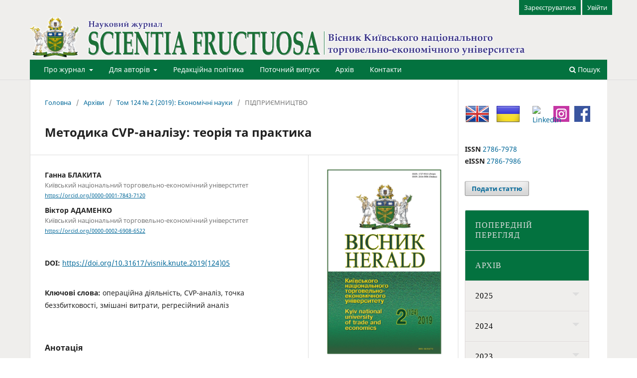

--- FILE ---
content_type: text/html; charset=utf-8
request_url: https://journals.knute.edu.ua/scientia-fructuosa/article/view/638
body_size: 17394
content:
<!DOCTYPE html>
<html lang="uk-UA" xml:lang="uk-UA">
<head>
	<meta charset="utf-8">
	<meta name="viewport" content="width=device-width, initial-scale=1.0">
	<title>
		Методика CVP-аналізу: теорія та практика
							| Scientia fructuosa
			</title>

	
<meta name="generator" content="Open Journal Systems 3.3.0.10">
<link rel="schema.DC" href="http://purl.org/dc/elements/1.1/" />
<meta name="DC.Coverage" xml:lang="uk" content=""/>
<meta name="DC.Coverage" xml:lang="en" content=""/>
<meta name="DC.Creator.PersonalName" content="Ганна БЛАКИТА "/>
<meta name="DC.Creator.PersonalName" content="Віктор АДАМЕНКО "/>
<meta name="DC.Date.created" scheme="ISO8601" content="2019-04-17"/>
<meta name="DC.Date.dateSubmitted" scheme="ISO8601" content="2022-06-24"/>
<meta name="DC.Date.issued" scheme="ISO8601" content="2019-04-17"/>
<meta name="DC.Date.modified" scheme="ISO8601" content="2022-06-28"/>
<meta name="DC.Description" xml:lang="uk" content="Розглянуто сутність та базові припущення методики CVP-аналізу. Висвітлено невідповідність окремих припущень загальновизнаним в економічній науці закономір­ностям. Аргументовано неможливість здійснення гарантованого поділу поточних витрат підприємства на постійну та змінну частини за допомогою регресійного аналізу та інших методів. Виявлено додаткові чинники негативного впливу на прак­тичну значущість методики CVP-аналізу, що пов’язані з неврахуванням фінансових аспектів та ризиків операційної діяльності підприємства."/>
<meta name="DC.Description" xml:lang="en" content="Background. In the conditions of dynamic changes of internal and external environ­ments, transformation of business processes of the enterprise the actualization of planning methods becomes more and more important. Despite the widespread introduction of innovations capable of taking into account the uncertainty of a chan­ging environment, popularization of questionable outdated planning methods continues in scien­tific and educational literature, one of which is CVP-analysis.The&amp;nbsp;aim&amp;nbsp;of the article is the argumentation of the theoretical groundlessness and inapplicability for the practical use of the CVP-analysis method.Materials and methods.In the process of research the general scientific and spe­cial methods of cognition are applied: historical and abstract-logical; bibliographic, graphic, analysis and synthesis, induction and deduction, comparison, analogy, abstraction, systematic approach; regression analysis, as well as generalization method.Results.The discrepancy of the basic assumptions of the CVP-analysis method with the recognized principles of the neoclassical theory of the firm and violation of the system approach to the operational activity of the enterprise due to the failure to take into account its financial aspects and riskswere revealed. It was analyzed and revealed inconsistency of CVP analysis techniques for the division of current costs of the enterprise into permanent and variable parts to the theory of regression analysis.Conclusion.The CVP analysis method is not well documented and is unsuitable for practical use because it is based on false assumptions, contrary to statistical methodology and cannot guarantee the receipt of relevant results."/>
<meta name="DC.Format" scheme="IMT" content="application/pdf"/>
<meta name="DC.Identifier" content="638"/>
<meta name="DC.Identifier.pageNumber" content="76-90"/>
<meta name="DC.Identifier.DOI" content="10.31617/visnik.knute.2019(124)05"/>
<meta name="DC.Identifier.URI" content="https://journals.knute.edu.ua/scientia-fructuosa/article/view/638"/>
<meta name="DC.Language" scheme="ISO639-1" content="uk"/>
<meta name="DC.Rights" content="Авторське право (c) 2022 SCIENTIA FRUCTUOSA (ВІСНИК Київського національного торговельно-економічного університету)"/>
<meta name="DC.Rights" content=""/>
<meta name="DC.Source" content="Scientia fructuosa"/>
<meta name="DC.Source.ISSN" content="2786-7986"/>
<meta name="DC.Source.Issue" content="2"/>
<meta name="DC.Source.Volume" content="124"/>
<meta name="DC.Source.URI" content="https://journals.knute.edu.ua/scientia-fructuosa"/>
<meta name="DC.Subject" xml:lang="uk" content="операційна діяльність"/>
<meta name="DC.Subject" xml:lang="uk" content="CVP-аналіз"/>
<meta name="DC.Subject" xml:lang="uk" content="точка беззбитковості"/>
<meta name="DC.Subject" xml:lang="uk" content="змішані витрати"/>
<meta name="DC.Subject" xml:lang="uk" content="регресійний аналіз"/>
<meta name="DC.Title" content="Методика CVP-аналізу: теорія та практика"/>
<meta name="DC.Title.Alternative" xml:lang="en" content="CVP-analysis method: theoryand practice"/>
<meta name="DC.Type" content="Text.Serial.Journal"/>
<meta name="DC.Type.articleType" content="ПІДПРИЄМНИЦТВО"/>
<meta name="gs_meta_revision" content="1.1"/>
<meta name="citation_journal_title" content="Scientia fructuosa"/>
<meta name="citation_journal_abbrev" content="SF"/>
<meta name="citation_issn" content="2786-7986"/> 
<meta name="citation_author" content="Ганна БЛАКИТА "/>
<meta name="citation_author_institution" content="Київський національний торговельно-економічний універститет"/>
<meta name="citation_author" content="Віктор АДАМЕНКО "/>
<meta name="citation_author_institution" content="Київський національний торговельно-економічний універститет"/>
<meta name="citation_title" content="Методика CVP-аналізу: теорія та практика"/>
<meta name="citation_language" content="uk"/>
<meta name="citation_date" content="2019/04/17"/>
<meta name="citation_volume" content="124"/>
<meta name="citation_issue" content="2"/>
<meta name="citation_firstpage" content="76"/>
<meta name="citation_lastpage" content="90"/>
<meta name="citation_doi" content="10.31617/visnik.knute.2019(124)05"/>
<meta name="citation_abstract_html_url" content="https://journals.knute.edu.ua/scientia-fructuosa/article/view/638"/>
<meta name="citation_keywords" xml:lang="uk" content="операційна діяльність"/>
<meta name="citation_keywords" xml:lang="uk" content="CVP-аналіз"/>
<meta name="citation_keywords" xml:lang="uk" content="точка беззбитковості"/>
<meta name="citation_keywords" xml:lang="uk" content="змішані витрати"/>
<meta name="citation_keywords" xml:lang="uk" content="регресійний аналіз"/>
<meta name="citation_pdf_url" content="https://journals.knute.edu.ua/scientia-fructuosa/article/download/638/570"/>
<meta name="citation_reference" content="Babjak, N. D.,&amp; Ivanjuk, K. B. (2015). CVP-analiz: tradycijnyj ta upravlins'kyj pidhody [CVP Analysis: traditional and managerial approaches]. Biznes Inform – Business Inform, 8, 272-276 [in Ukrainian]."/>
<meta name="citation_reference" content="Jankovyj, O. G., &amp; Jankovyj, V. O. (2015). Upravlinnja bezzbytkovistju na rivni pidpryjemstva za dopomogoju CVP-analizu [Managing break-even at enterprise level with CVP analysis]. Zovnishnja torgivlja: ekonomika, finansy, pravo – Foreign trade: economics, finance, law, 1, 17-30 [in Ukrainian]."/>
<meta name="citation_reference" content="Orlov, O. O., &amp; Surmaj, D.D. (2016). Upravlinnja cinamy, vytratamy i prybutkom za umov bagatonomenkla turnogo vyrobnyctva na zasadah koncepcii' marzhynal'nogo pidhodu. Aktual'ni problemy ekonomiky [Management of prices, costs and profits in the conditions of multi-nomenclature production on the principles of the concept of margin approach. Actual problems of the economy], 9, 391-400 [in Ukrainian]."/>
<meta name="citation_reference" content="Paskalova, A. G. (2014). CVP-analiz kak instrument operativnogo kontrollinga zatrat. Kontrolling na malyh i srednih predprijatijah [CVP analysis as an operational cost control tool. Controlling at small and medium enterprises]. Sbornik nauchnyh trudov IV Mezhdunarodnogo kongressa po kontrollingu (g. Praga, Universitet finansov i upravlenija, 25 aprelja 2014 g.) – Collection of scientific works of the IV International Controlling Congress (Prague, University of Finance and Management, April 25, 2014."/>
<meta name="citation_reference" content="S. G. Fal'ko (Ed.). Мoscow: NP &quot;Obedinenie kontrollerov&quot;, (pp. 247-254). Retrieved from http://controlling.ru/files/56.pdf [in Russian]."/>
<meta name="citation_reference" content="Druri, K.( 2018). Upravlencheskij i proizvodstvennyj uchet [Management and production accounting]. (6nd ed., rev. ). Мoscow: JuNITI [in Russian]."/>
<meta name="citation_reference" content="Brewer, P. (2018). Introduction to managerial accounting. 8th ed. New York: McGraw-Hill Education [in English]."/>
<meta name="citation_reference" content="Hilton, R., &amp; Platt, D. (2016). Managerial Accounting: Creating Value in a Dynamic Business Environment. 11th Edition. NewYork: McGraw-HillEducation [in English]."/>
<meta name="citation_reference" content="Garrison, R., Nori, Je., &amp; Brjuer, P. (2011). Upravlencheskij uchet [Management accounting]; (O.V. Chumachenko, Trans). Kiev: Companion Group [in Russian]."/>
<meta name="citation_reference" content="Kjaran, Uolsh (2008). Kljuchevye pokazateli menedzhmenta: polnoe rukovodstvo po rabote s kriticheskimi chislami, upravljajushhimi vashim biznesom [Key management indicators: a complete guide to working with critical numbers managing your business]. (O.V. Chumachenko, Trans). (4nd ed.). Kiev: Companion Group [in Russian]."/>
<meta name="citation_reference" content="Bernstajn, Piter. (2009). Fundamental'nye idei finansovogo mira: jevoljucija [Fundamental ideas of the financial world: evolution]. (Trans). Мoscow: Al'pina Biznes Buks [in Russian]."/>
<meta name="citation_reference" content="Tereshhenko, O. O., &amp; Babjak, N. D. (2013). Finansovyj kontroling [Financial controlling]. Kyi'v: KNEU [in Ukrainian]."/>
<meta name="citation_reference" content="Kolass, Bernar (1997). Upravlenie finansovoj dejatel'nost'ju predprijatija. Problemy, koncepcii i metody [Management of financial activity of the enterprise. Problems, concepts and methods]. (Trans). Ja. V. Sokolov (Ed.). Moscow: Finansy, JuNITI [in Russian]."/>
<meta name="citation_reference" content="Dolan, Je. Dzh., &amp; Lindsej, D. (1992). Rynok: mikrojekonomicheskaja model' [Management of financial activity of the enterprise. Problems, concepts and methods]. (Trans). S.-Pb.: Pechatnyj Dvor."/>
<meta name="citation_reference" content="Hank, D. Je., Uichern, D. U., &amp; Rajts, A. Dzh. (2003). Biznes-prognozirovanie [Business forecasting]. (7nd ed.). (Trans). Мoscow: Vil'jams [in Russian]."/>
<meta name="citation_reference" content="Drejper, Norman, &amp; Smit, Garri. (2007). Prikladnoj regressionnyj analiz [Applied regression analysis]. (3nd ed.). (Trans). Мoscow: Vil'jams [in Russian]."/>
<meta name="citation_reference" content="Savchuk, V. P. (2005). Prakticheskaja jenciklopedija. Finansovyj menedzhment [Practical encyclopedia. Financial management]. Kiev: Maksimum [in Russian]."/>
<meta name="citation_reference" content="Terminologija zakonodavstva [Terminology of legislation]. Zakonodavstvo Ukrai'ny – Legislation of Ukraine. Retrieved from https://zakon.rada.gov.ua/laws/main/termin (data zvernennja: 08.03.2019) [in Ukrainian]."/>
<meta name="citation_reference" content="Polozhennja (standart) buhgalters'kogo obliku 16 &quot;Vytraty&quot;: zatv. nakazom M-va finansiv Ukrai'ny vid 31.12.1999 № 318 [Regulation (standard) of accounting 16 &quot;Expenses&quot;: approved by the order of the Ministry of Finance of Ukraine dated December 31, 1999 № 318]. Data onovlennja: 09.08.2013. Retrieved from https://zakon.rada.gov.ua/laws/show/z0027-00 (data zvernennja: 08.03.2019) [in Ukrainian]."/>
<meta name="citation_reference" content="Mizhnarodnyj standart finansovoi' zvitnosti dlja malyh ta serednih pidpryjemstv (MSFZ dlja MSP) [International financial reporting standard for small and mediumsized enterprises (IFRS for SMEs)]. Mizhnarodni standarty finansovoi' zvitnosti (pereklad ukrai'ns'koju movoju – 2018 r.). Ministerstvo finansiv Ukrai'ny – International financial reporting standards (Ukrainian translation - 2018). Ministry of Finance of Ukraine. Data onovlennja: 20.02.2019. Retrieved from https://www.minfin.gov.ua/news/view/mizhnarodnistandarty-finansovoi-zvitnosti-pereklad-ukrainskoiu-movoiu-rik?category=dohidnapolitika&amp;subcategory=buhgalterskij-oblik (data zvernennja: 08.03.2019) [in Ukrainian]."/>
<meta name="citation_reference" content="Produkty kompanii' SAP (2019). [Products of SAP.]. Retrieved from https://www.sap.com/ukraine/products-a-z.html (data zvernennja: 08.03.2019) [in Ukrainian]."/>
<meta name="citation_reference" content="Typovi produkty &quot;1S:Pidpryjemstvo 8&quot; (2019). [Typical products &quot;1C: Enterprise 8&quot;]. Retrieved from http://1c.ua/ua/v8/products.php (data zvernennja: 08.03.2019) [in Ukrainian]."/>
<meta name="citation_reference" content="Kovaljov, V. V. (2008). Kurs fіnansovogo menedzhmenta [Course of financial management]. Мoscow: TK Velbi, Prospekt [in Russian]."/>
<meta name="citation_reference" content="Brejli, R., &amp; Majers, S. (2007). Principy korporativnih finansov [Principles of Corporate Finance] N. Baryshnikova (Trans). Moscow: Olimp-Biznes [in Russian]."/>
<meta name="citation_reference" content="DSTU ISO 31000:2018 Menedzhment ryzykiv. Pryncypy ta nastanovy [DSTU ISO 31000:2018 Risk management. Principles and guidelines]. (ISO 31000:2018, IDT). [Na zaminu DSTU ISO 31000:2014; chynnyj vid 2019-01-01] [To replace DSTU ISO 31000: 2014; effective from 01/01/2019 ]. Kyi'v: UkrNDNC [in Ukrainian]."/>
<script  src="https://code.jquery.com/jquery-latest.min.js" type="text/javascript"></script>

<script type="text/javascript">
( function( $ ) {
		$( document ).ready(function() {
		$('#cssmenu li.has-sub>a').on('click', function(){
				$(this).removeAttr('href');
				var element = $(this).parent('li');
				if (element.hasClass('open')) {
					element.removeClass('open');
					element.find('li').removeClass('open');
					element.find('ul').slideUp();
				}
				else {
					element.addClass('open');
					element.children('ul').slideDown();
					element.siblings('li').children('ul').slideUp();
					element.siblings('li').removeClass('open');
					element.siblings('li').find('li').removeClass('open');
					element.siblings('li').find('ul').slideUp();
				}
			});
		});
		} )( jQuery );
</script>
	<link rel="stylesheet" href="https://journals.knute.edu.ua/scientia-fructuosa/$$$call$$$/page/page/css?name=stylesheet" type="text/css" /><link rel="stylesheet" href="https://journals.knute.edu.ua/scientia-fructuosa/$$$call$$$/page/page/css?name=font" type="text/css" /><link rel="stylesheet" href="https://journals.knute.edu.ua/lib/pkp/styles/fontawesome/fontawesome.css?v=3.3.0.10" type="text/css" /><link rel="stylesheet" href="https://journals.knute.edu.ua/plugins/generic/citations/css/citations.css?v=3.3.0.10" type="text/css" /><link rel="stylesheet" href="https://journals.knute.edu.ua/plugins/generic/publons/styles/publons.css?v=3.3.0.10" type="text/css" /><link rel="stylesheet" href="https://journals.knute.edu.ua/public/journals/4/styleSheet.css?d=2023-05-05+12%3A02%3A49" type="text/css" />
</head>
<body class="pkp_page_article pkp_op_view has_site_logo" dir="ltr">

	<div class="pkp_structure_page">

				<header class="pkp_structure_head" id="headerNavigationContainer" role="banner">
						 <nav class="cmp_skip_to_content" aria-label="##navigation.skip.description##">
	<a href="#pkp_content_main">Перейти до головного</a>
	<a href="#siteNav">Перейти в головне навігаційне меню</a>
		<a href="#pkp_content_footer">Перейти на нижній колонтитул сайту</a>
</nav>

			<div class="pkp_head_wrapper">

				<div class="pkp_site_name_wrapper">
					<button class="pkp_site_nav_toggle">
						<span>Open Menu</span>
					</button>
										<div class="pkp_site_name">
																<a href="						https://journals.knute.edu.ua/scientia-fructuosa/index
					" class="is_img">
							<img src="https://journals.knute.edu.ua/public/journals/4/pageHeaderLogoImage_uk_UA.png" width="5142" height="414"  />
						</a>
										</div>
				</div>

				
				<nav class="pkp_site_nav_menu" aria-label="Навігація сайту">
					<a id="siteNav"></a>
					<div class="pkp_navigation_primary_row">
						<div class="pkp_navigation_primary_wrapper">
																				<ul id="navigationPrimary" class="pkp_navigation_primary pkp_nav_list">
								<li class="">
				<a href="https://journals.knute.edu.ua/scientia-fructuosa/pro_journal">
					Про журнал
				</a>
									<ul>
																					<li class="">
									<a href="https://journals.knute.edu.ua/scientia-fructuosa/golovna">
										Головна
									</a>
								</li>
																												<li class="">
									<a href="https://journals.knute.edu.ua/scientia-fructuosa/redakciina_kollegiia">
										Редакційна колегія
									</a>
								</li>
																												<li class="">
									<a href="https://journals.knute.edu.ua/scientia-fructuosa/retsenzenty">
										Рецензенти
									</a>
								</li>
																												<li class="">
									<a href="https://journals.knute.edu.ua/scientia-fructuosa/procedura_recenzuvannia">
										Процедура рецензування
									</a>
								</li>
																												<li class="">
									<a href="https://journals.knute.edu.ua/scientia-fructuosa/indeksuvannia_jornalu">
										Індексування журналу
									</a>
								</li>
																		</ul>
							</li>
								<li class="">
				<a href="https://journals.knute.edu.ua/scientia-fructuosa/for_authors">
					Для авторів
				</a>
									<ul>
																					<li class="">
									<a href="https://journals.knute.edu.ua/scientia-fructuosa/vymogy_do_statti">
										Вимоги до подання рукопису
									</a>
								</li>
																												<li class="">
									<a href="https://journals.knute.edu.ua/scientia-fructuosa/ugoda_pro_peredania_prav_vid_avtora_do_vydavcia">
										Угода про передання прав від автора до видавця
									</a>
								</li>
																												<li class="">
									<a href="https://journals.knute.edu.ua/scientia-fructuosa/about/privacy">
										Заява про конфіденційність
									</a>
								</li>
																												<li class="">
									<a href="https://journals.knute.edu.ua/scientia-fructuosa/avtorski_prava_licenzuvannia">
										Авторські права та ліцензування
									</a>
								</li>
																												<li class="">
									<a href="https://journals.knute.edu.ua/scientia-fructuosa/umovy_publicatsii">
										Умови публікації наукових статей
									</a>
								</li>
																		</ul>
							</li>
								<li class="">
				<a href="https://journals.knute.edu.ua/scientia-fructuosa/redakciina_polityka">
					Редакційна політика
				</a>
							</li>
								<li class="">
				<a href="https://journals.knute.edu.ua/scientia-fructuosa/issue/current">
					Поточний випуск
				</a>
							</li>
								<li class="">
				<a href="https://journals.knute.edu.ua/scientia-fructuosa/issue/archive">
					Архів
				</a>
							</li>
								<li class="">
				<a href="https://journals.knute.edu.ua/scientia-fructuosa/Contacts">
					Контакти
				</a>
							</li>
			</ul>

				

																						<div class="pkp_navigation_search_wrapper">
									<a href="https://journals.knute.edu.ua/scientia-fructuosa/search" class="pkp_search pkp_search_desktop">
										<span class="fa fa-search" aria-hidden="true"></span>
										Пошук
									</a>
								</div>
													</div>
					</div>
					<div class="pkp_navigation_user_wrapper" id="navigationUserWrapper">
							<ul id="navigationUser" class="pkp_navigation_user pkp_nav_list">
								<li class="profile">
				<a href="https://journals.knute.edu.ua/scientia-fructuosa/user/register">
					Зареєструватися
				</a>
							</li>
								<li class="profile">
				<a href="https://journals.knute.edu.ua/scientia-fructuosa/login">
					Увійти
				</a>
							</li>
										</ul>

					</div>
				</nav>
			</div><!-- .pkp_head_wrapper -->
		</header><!-- .pkp_structure_head -->

						<div class="pkp_structure_content has_sidebar">
			<div class="pkp_structure_main" role="main">
				<a id="pkp_content_main"></a>

<div class="page page_article">
			<nav class="cmp_breadcrumbs" role="navigation" aria-label="Ви тут:">
	<ol>
		<li>
			<a href="https://journals.knute.edu.ua/scientia-fructuosa/index">
				Головна
			</a>
			<span class="separator">/</span>
		</li>
		<li>
			<a href="https://journals.knute.edu.ua/scientia-fructuosa/issue/archive">
				Архіви
			</a>
			<span class="separator">/</span>
		</li>
					<li>
				<a href="https://journals.knute.edu.ua/scientia-fructuosa/issue/view/35">
					Том 124 № 2 (2019): Економічні науки
				</a>
				<span class="separator">/</span>
			</li>
				<li class="current" aria-current="page">
			<span aria-current="page">
									ПІДПРИЄМНИЦТВО
							</span>
		</li>
	</ol>
</nav>
	
		  	 <article class="obj_article_details">

		
	<h1 class="page_title">
		Методика CVP-аналізу: теорія та практика
	</h1>

	
	<div class="row">
		<div class="main_entry">

							<section class="item authors">
					<h2 class="pkp_screen_reader">Автор(и)</h2>
					<ul class="authors">
											<li>
							<span class="name">
								Ганна БЛАКИТА 
							</span>
															<span class="affiliation">
									Київський національний торговельно-економічний універститет
																	</span>
																						<span class="orcid">
									
									<a href="https://orcid.org/0000-0001-7843-7120" target="_blank">
										https://orcid.org/0000-0001-7843-7120
									</a>
								</span>
													</li>
											<li>
							<span class="name">
								Віктор АДАМЕНКО 
							</span>
															<span class="affiliation">
									Київський національний торговельно-економічний універститет
																	</span>
																						<span class="orcid">
									
									<a href="https://orcid.org/0000-0002-6908-6522" target="_blank">
										https://orcid.org/0000-0002-6908-6522
									</a>
								</span>
													</li>
										</ul>
				</section>
			
																												<section class="item doi">
						<h2 class="label">
														DOI:
						</h2>
						<span class="value">
							<a href="https://doi.org/10.31617/visnik.knute.2019(124)05">
								https://doi.org/10.31617/visnik.knute.2019(124)05
							</a>
						</span>
					</section>
							
									<section class="item keywords">
				<h2 class="label">
										Ключові слова:
				</h2>
				<span class="value">
											операційна діяльність, 											CVP-аналіз, 											точка беззбитковості, 											змішані витрати, 											регресійний аналіз									</span>
			</section>
			
										<section class="item abstract">
					<h2 class="label">Анотація</h2>
					<p>Розглянуто сутність та базові припущення методики CVP-аналізу. Висвітлено невідповідність окремих припущень загальновизнаним в економічній науці закономір­ностям. Аргументовано неможливість здійснення гарантованого поділу поточних витрат підприємства на постійну та змінну частини за допомогою регресійного аналізу та інших методів. Виявлено додаткові чинники негативного впливу на прак­тичну значущість методики CVP-аналізу, що пов’язані з неврахуванням фінансових аспектів та ризиків операційної діяльності підприємства.</p>
				</section>
			
			

																																																<section class="item author_bios">
					<h2 class="label">
													Біографії авторів
											</h2>
																		<section class="sub_item">
								<h3 class="label">
																																							Ганна БЛАКИТА , <span class="affiliation">Київський національний торговельно-економічний універститет</span>
																	</h3>
								<div class="value">
									<p>д. е. н., професор, завідувач кафедри економіки та фінансів підприємства</p>
								</div>
							</section>
																								<section class="sub_item">
								<h3 class="label">
																																							Віктор АДАМЕНКО , <span class="affiliation">Київський національний торговельно-економічний універститет</span>
																	</h3>
								<div class="value">
									<p>старший викладач кафедри економіки та фінансів підприємства</p>
								</div>
							</section>
															</section>
			
										<section class="item references">
					<h2 class="label">
						Посилання
					</h2>
					<div class="value">
																					<p>Babjak, N. D.,&amp; Ivanjuk, K. B. (2015). CVP-analiz: tradycijnyj ta upravlins'kyj pidhody [CVP Analysis: traditional and managerial approaches]. Biznes Inform – Business Inform, 8, 272-276 [in Ukrainian]. </p>
															<p>Jankovyj, O. G., &amp; Jankovyj, V. O. (2015). Upravlinnja bezzbytkovistju na rivni pidpryjemstva za dopomogoju CVP-analizu [Managing break-even at enterprise level with CVP analysis]. Zovnishnja torgivlja: ekonomika, finansy, pravo – Foreign trade: economics, finance, law, 1, 17-30 [in Ukrainian]. </p>
															<p>Orlov, O. O., &amp; Surmaj, D.D. (2016). Upravlinnja cinamy, vytratamy i prybutkom za umov bagatonomenkla turnogo vyrobnyctva na zasadah koncepcii' marzhynal'nogo pidhodu. Aktual'ni problemy ekonomiky [Management of prices, costs and profits in the conditions of multi-nomenclature production on the principles of the concept of margin approach. Actual problems of the economy], 9, 391-400 [in Ukrainian]. </p>
															<p>Paskalova, A. G. (2014). CVP-analiz kak instrument operativnogo kontrollinga zatrat. Kontrolling na malyh i srednih predprijatijah [CVP analysis as an operational cost control tool. Controlling at small and medium enterprises]. Sbornik nauchnyh trudov IV Mezhdunarodnogo kongressa po kontrollingu (g. Praga, Universitet finansov i upravlenija, 25 aprelja 2014 g.) – Collection of scientific works of the IV International Controlling Congress (Prague, University of Finance and Management, April 25, 2014. </p>
															<p>S. G. Fal'ko (Ed.). Мoscow: NP "Obedinenie kontrollerov", (pp. 247-254). Retrieved from <a href="http://controlling.ru/files/56.pdf">http://controlling.ru/files/56.pdf</a> [in Russian]. </p>
															<p>Druri, K.( 2018). Upravlencheskij i proizvodstvennyj uchet [Management and production accounting]. (6nd ed., rev. ). Мoscow: JuNITI [in Russian]. </p>
															<p>Brewer, P. (2018). Introduction to managerial accounting. 8th ed. New York: McGraw-Hill Education [in English]. </p>
															<p>Hilton, R., &amp; Platt, D. (2016). Managerial Accounting: Creating Value in a Dynamic Business Environment. 11th Edition. NewYork: McGraw-HillEducation [in English]. </p>
															<p>Garrison, R., Nori, Je., &amp; Brjuer, P. (2011). Upravlencheskij uchet [Management accounting]; (O.V. Chumachenko, Trans). Kiev: Companion Group [in Russian]. </p>
															<p>Kjaran, Uolsh (2008). Kljuchevye pokazateli menedzhmenta: polnoe rukovodstvo po rabote s kriticheskimi chislami, upravljajushhimi vashim biznesom [Key management indicators: a complete guide to working with critical numbers managing your business]. (O.V. Chumachenko, Trans). (4nd ed.). Kiev: Companion Group [in Russian]. </p>
															<p>Bernstajn, Piter. (2009). Fundamental'nye idei finansovogo mira: jevoljucija [Fundamental ideas of the financial world: evolution]. (Trans). Мoscow: Al'pina Biznes Buks [in Russian]. </p>
															<p>Tereshhenko, O. O., &amp; Babjak, N. D. (2013). Finansovyj kontroling [Financial controlling]. Kyi'v: KNEU [in Ukrainian]. </p>
															<p>Kolass, Bernar (1997). Upravlenie finansovoj dejatel'nost'ju predprijatija. Problemy, koncepcii i metody [Management of financial activity of the enterprise. Problems, concepts and methods]. (Trans). Ja. V. Sokolov (Ed.). Moscow: Finansy, JuNITI [in Russian]. </p>
															<p>Dolan, Je. Dzh., &amp; Lindsej, D. (1992). Rynok: mikrojekonomicheskaja model' [Management of financial activity of the enterprise. Problems, concepts and methods]. (Trans). S.-Pb.: Pechatnyj Dvor. </p>
															<p>Hank, D. Je., Uichern, D. U., &amp; Rajts, A. Dzh. (2003). Biznes-prognozirovanie [Business forecasting]. (7nd ed.). (Trans). Мoscow: Vil'jams [in Russian]. </p>
															<p>Drejper, Norman, &amp; Smit, Garri. (2007). Prikladnoj regressionnyj analiz [Applied regression analysis]. (3nd ed.). (Trans). Мoscow: Vil'jams [in Russian]. </p>
															<p>Savchuk, V. P. (2005). Prakticheskaja jenciklopedija. Finansovyj menedzhment [Practical encyclopedia. Financial management]. Kiev: Maksimum [in Russian]. </p>
															<p>Terminologija zakonodavstva [Terminology of legislation]. Zakonodavstvo Ukrai'ny – Legislation of Ukraine. Retrieved from <a href="https://zakon.rada.gov.ua/laws/main/termin">https://zakon.rada.gov.ua/laws/main/termin</a> (data zvernennja: 08.03.2019) [in Ukrainian]. </p>
															<p>Polozhennja (standart) buhgalters'kogo obliku 16 "Vytraty": zatv. nakazom M-va finansiv Ukrai'ny vid 31.12.1999 № 318 [Regulation (standard) of accounting 16 "Expenses": approved by the order of the Ministry of Finance of Ukraine dated December 31, 1999 № 318]. Data onovlennja: 09.08.2013. Retrieved from <a href="https://zakon.rada.gov.ua/laws/show/z0027-00">https://zakon.rada.gov.ua/laws/show/z0027-00</a> (data zvernennja: 08.03.2019) [in Ukrainian]. </p>
															<p>Mizhnarodnyj standart finansovoi' zvitnosti dlja malyh ta serednih pidpryjemstv (MSFZ dlja MSP) [International financial reporting standard for small and mediumsized enterprises (IFRS for SMEs)]. Mizhnarodni standarty finansovoi' zvitnosti (pereklad ukrai'ns'koju movoju – 2018 r.). Ministerstvo finansiv Ukrai'ny – International financial reporting standards (Ukrainian translation - 2018). Ministry of Finance of Ukraine. Data onovlennja: 20.02.2019. Retrieved from <a href="https://www.minfin.gov.ua/news/view/mizhnarodnistandarty-finansovoi-zvitnosti-pereklad-ukrainskoiu-movoiu-rik?category=dohidnapolitika&amp;subcategory=buhgalterskij-oblik">https://www.minfin.gov.ua/news/view/mizhnarodnistandarty-finansovoi-zvitnosti-pereklad-ukrainskoiu-movoiu-rik?category=dohidnapolitika&amp;subcategory=buhgalterskij-oblik</a> (data zvernennja: 08.03.2019) [in Ukrainian]. </p>
															<p>Produkty kompanii' SAP (2019). [Products of SAP.]. Retrieved from <a href="https://www.sap.com/ukraine/products-a-z.html">https://www.sap.com/ukraine/products-a-z.html</a> (data zvernennja: 08.03.2019) [in Ukrainian]. </p>
															<p>Typovi produkty "1S:Pidpryjemstvo 8" (2019). [Typical products "1C: Enterprise 8"]. Retrieved from <a href="http://1c.ua/ua/v8/products.php">http://1c.ua/ua/v8/products.php</a> (data zvernennja: 08.03.2019) [in Ukrainian]. </p>
															<p>Kovaljov, V. V. (2008). Kurs fіnansovogo menedzhmenta [Course of financial management]. Мoscow: TK Velbi, Prospekt [in Russian]. </p>
															<p>Brejli, R., &amp; Majers, S. (2007). Principy korporativnih finansov [Principles of Corporate Finance] N. Baryshnikova (Trans). Moscow: Olimp-Biznes [in Russian]. </p>
															<p>DSTU ISO 31000:2018 Menedzhment ryzykiv. Pryncypy ta nastanovy [DSTU ISO 31000:2018 Risk management. Principles and guidelines]. (ISO 31000:2018, IDT). [Na zaminu DSTU ISO 31000:2014; chynnyj vid 2019-01-01] [To replace DSTU ISO 31000: 2014; effective from 01/01/2019 ]. Kyi'v: UkrNDNC [in Ukrainian]. </p>
																		</div>
				</section>
			
		</div><!-- .main_entry -->

		<div class="entry_details">

										<div class="item cover_image">
					<div class="sub_item">
													<a href="https://journals.knute.edu.ua/scientia-fructuosa/issue/view/35">
								<img src="https://journals.knute.edu.ua/public/journals/4/cover_issue_35_uk_UA.jpg" alt="">
							</a>
											</div>
				</div>
			
										<div class="item galleys">
					<h2 class="pkp_screen_reader">
						##submission.downloads##
					</h2>
					<ul class="value galleys_links">
													<li>
								
	
							

<a class="obj_galley_link pdf" href="https://journals.knute.edu.ua/scientia-fructuosa/article/view/638/570">

		
	PDF

	</a>
							</li>
											</ul>
				</div>
						
						<div class="item published">
				<section class="sub_item">
					<h2 class="label">
						Опубліковано
					</h2>
					<div class="value">
																			<span>2019-04-17</span>
																	</div>
				</section>
							</div>
			
										<div class="item citation">
					<section class="sub_item citation_display">
						<h2 class="label">
							Як цитувати
						</h2>
						<div class="value">
							<div id="citationOutput" role="region" aria-live="polite">
								<div class="csl-bib-body">
  <div class="csl-entry"><div class="csl-left-margin">[1]</div><div class="csl-right-inline">БЛАКИТА , Г. і АДАМЕНКО , В. 2019. Методика CVP-аналізу: теорія та практика. <i>Scientia fructuosa</i>. 124, 2 (Квіт 2019), 76–90. DOI:https://doi.org/10.31617/visnik.knute.2019(124)05.</div></div>
</div>
							</div>
							<div class="citation_formats">
								<button class="cmp_button citation_formats_button" aria-controls="cslCitationFormats" aria-expanded="false" data-csl-dropdown="true">
									Формати цитування
								</button>
								<div id="cslCitationFormats" class="citation_formats_list" aria-hidden="true">
									<ul class="citation_formats_styles">
																					<li>
												<a
													aria-controls="citationOutput"
													href="https://journals.knute.edu.ua/scientia-fructuosa/citationstylelanguage/get/acm-sig-proceedings?submissionId=638&amp;publicationId=639"
													data-load-citation
													data-json-href="https://journals.knute.edu.ua/scientia-fructuosa/citationstylelanguage/get/acm-sig-proceedings?submissionId=638&amp;publicationId=639&amp;return=json"
												>
													ACM
												</a>
											</li>
																					<li>
												<a
													aria-controls="citationOutput"
													href="https://journals.knute.edu.ua/scientia-fructuosa/citationstylelanguage/get/acs-nano?submissionId=638&amp;publicationId=639"
													data-load-citation
													data-json-href="https://journals.knute.edu.ua/scientia-fructuosa/citationstylelanguage/get/acs-nano?submissionId=638&amp;publicationId=639&amp;return=json"
												>
													ACS
												</a>
											</li>
																					<li>
												<a
													aria-controls="citationOutput"
													href="https://journals.knute.edu.ua/scientia-fructuosa/citationstylelanguage/get/apa?submissionId=638&amp;publicationId=639"
													data-load-citation
													data-json-href="https://journals.knute.edu.ua/scientia-fructuosa/citationstylelanguage/get/apa?submissionId=638&amp;publicationId=639&amp;return=json"
												>
													APA
												</a>
											</li>
																					<li>
												<a
													aria-controls="citationOutput"
													href="https://journals.knute.edu.ua/scientia-fructuosa/citationstylelanguage/get/associacao-brasileira-de-normas-tecnicas?submissionId=638&amp;publicationId=639"
													data-load-citation
													data-json-href="https://journals.knute.edu.ua/scientia-fructuosa/citationstylelanguage/get/associacao-brasileira-de-normas-tecnicas?submissionId=638&amp;publicationId=639&amp;return=json"
												>
													ABNT
												</a>
											</li>
																					<li>
												<a
													aria-controls="citationOutput"
													href="https://journals.knute.edu.ua/scientia-fructuosa/citationstylelanguage/get/chicago-author-date?submissionId=638&amp;publicationId=639"
													data-load-citation
													data-json-href="https://journals.knute.edu.ua/scientia-fructuosa/citationstylelanguage/get/chicago-author-date?submissionId=638&amp;publicationId=639&amp;return=json"
												>
													Chicago
												</a>
											</li>
																					<li>
												<a
													aria-controls="citationOutput"
													href="https://journals.knute.edu.ua/scientia-fructuosa/citationstylelanguage/get/harvard-cite-them-right?submissionId=638&amp;publicationId=639"
													data-load-citation
													data-json-href="https://journals.knute.edu.ua/scientia-fructuosa/citationstylelanguage/get/harvard-cite-them-right?submissionId=638&amp;publicationId=639&amp;return=json"
												>
													Harvard
												</a>
											</li>
																					<li>
												<a
													aria-controls="citationOutput"
													href="https://journals.knute.edu.ua/scientia-fructuosa/citationstylelanguage/get/ieee?submissionId=638&amp;publicationId=639"
													data-load-citation
													data-json-href="https://journals.knute.edu.ua/scientia-fructuosa/citationstylelanguage/get/ieee?submissionId=638&amp;publicationId=639&amp;return=json"
												>
													IEEE
												</a>
											</li>
																					<li>
												<a
													aria-controls="citationOutput"
													href="https://journals.knute.edu.ua/scientia-fructuosa/citationstylelanguage/get/modern-language-association?submissionId=638&amp;publicationId=639"
													data-load-citation
													data-json-href="https://journals.knute.edu.ua/scientia-fructuosa/citationstylelanguage/get/modern-language-association?submissionId=638&amp;publicationId=639&amp;return=json"
												>
													MLA
												</a>
											</li>
																					<li>
												<a
													aria-controls="citationOutput"
													href="https://journals.knute.edu.ua/scientia-fructuosa/citationstylelanguage/get/turabian-fullnote-bibliography?submissionId=638&amp;publicationId=639"
													data-load-citation
													data-json-href="https://journals.knute.edu.ua/scientia-fructuosa/citationstylelanguage/get/turabian-fullnote-bibliography?submissionId=638&amp;publicationId=639&amp;return=json"
												>
													Turabian
												</a>
											</li>
																					<li>
												<a
													aria-controls="citationOutput"
													href="https://journals.knute.edu.ua/scientia-fructuosa/citationstylelanguage/get/vancouver?submissionId=638&amp;publicationId=639"
													data-load-citation
													data-json-href="https://journals.knute.edu.ua/scientia-fructuosa/citationstylelanguage/get/vancouver?submissionId=638&amp;publicationId=639&amp;return=json"
												>
													Vancouver
												</a>
											</li>
																			</ul>
																			<div class="label">
											Завантажити посилання
										</div>
										<ul class="citation_formats_styles">
																							<li>
													<a href="https://journals.knute.edu.ua/scientia-fructuosa/citationstylelanguage/download/ris?submissionId=638&amp;publicationId=639">
														<span class="fa fa-download"></span>
														Endnote/Zotero/Mendeley (RIS)
													</a>
												</li>
																							<li>
													<a href="https://journals.knute.edu.ua/scientia-fructuosa/citationstylelanguage/download/bibtex?submissionId=638&amp;publicationId=639">
														<span class="fa fa-download"></span>
														BibTeX
													</a>
												</li>
																					</ul>
																	</div>
							</div>
						</div>
					</section>
				</div>
			
										<div class="item issue">

											<section class="sub_item">
							<h2 class="label">
								Номер
							</h2>
							<div class="value">
								<a class="title" href="https://journals.knute.edu.ua/scientia-fructuosa/issue/view/35">
									Том 124 № 2 (2019): Економічні науки
								</a>
							</div>
						</section>
					
											<section class="sub_item">
							<h2 class="label">
								Розділ
							</h2>
							<div class="value">
								ПІДПРИЄМНИЦТВО
							</div>
						</section>
					
									</div>
			
															
										<div class="item copyright">
					<h2 class="label">
						Ліцензія
					</h2>
										<p><a id="OWA73b5076e-d8c3-ad69-3974-8921a7a75b97" class="x_OWAAutoLink" href="https://creativecommons.org/licenses/by/4.0/deed.uk" target="_blank" rel="noopener noreferrer" data-auth="NotApplicable" data-linkindex="1">Ліцензія Creative Commons Зазначення Авторства 4.0 Міжнародна (CC BY 4.0)</a></p>
				</div>
			
			<div class="item citations-container" data-image-path="https://journals.knute.edu.ua/plugins/generic/citations/images/" data-citations-url="https://journals.knute.edu.ua/scientia-fructuosa/citations/get?citationsId=10.31617%2Fvisnik.knute.2019%28124%2905&amp;citationsShowList=1&amp;citationsProvider=all"
     data-citations-provider="all" data-citations-total="1" data-citations-list="1"
     data-show-google="1" data-show-pmc="1">
	<div id="citations-loader"></div>
	<div class="citations-count">
		<div class="citations-count-crossref">
			<img class="img-fluid" src="https://journals.knute.edu.ua/plugins/generic/citations/images/crossref.png" alt="Crossref"/>
			<div class="badge_total"></div>
		</div>
		<div class="citations-count-scopus">
			<img src="https://journals.knute.edu.ua/plugins/generic/citations/images/scopus.png" alt="Scopus"/>
			<br/>
			<span class="badge_total"></span>
		</div>
		<div class="citations-count-google">
			<a href="https://scholar.google.com/scholar?q=10.31617/visnik.knute.2019(124)05" target="_blank" rel="noreferrer">
				<img src="https://journals.knute.edu.ua/plugins/generic/citations/images/scholar.png" alt="Google Scholar"/>
			</a>
		</div>
		<div class="citations-count-pmc">
			<a href="http://europepmc.org/search?scope=fulltext&query=(REF:10.31617/visnik.knute.2019(124)05)" target="_blank" rel="noreferrer">
				<img src="https://journals.knute.edu.ua/plugins/generic/citations/images/pmc.png" alt="Europe PMC"/>
				<br/>
				<span class="badge_total"></span>
			</a>
		</div>
	</div>
	<div class="citations-list"></div>
    </div>
<div class="item addthis">
	<div class="value">
		<!-- AddThis Button BEGIN -->
					<div class="addthis_toolbox addthis_default_style addthis_32x32_style">
			<a class="addthis_button_preferred_1"></a>
			<a class="addthis_button_preferred_2"></a>
			<a class="addthis_button_preferred_3"></a>
			<a class="addthis_button_preferred_4"></a>
			<a class="addthis_button_compact"></a>
			<a class="addthis_counter addthis_bubble_style"></a>
			</div>
			<script type="text/javascript" src="//s7.addthis.com/js/250/addthis_widget.js#pubid="></script>
				<!-- AddThis Button END -->
	</div>
</div>


		</div><!-- .entry_details -->
	</div><!-- .row -->

</article>

	<div id="articlesBySameAuthorList">
						<h3>Статті цього автора (авторів), які найбільше читають</h3>

			<ul>
																													<li>
													Ганна БЛАКИТА ,
													Олена БОГМА ,
													Ганна СІЛАКОВА ,
												<a href="https://journals.knute.edu.ua/scientia-fructuosa/article/view/461">
							Конфліктологія в концепції економічної безпеки відприємств в умовах війни
						</a>,
						<a href="https://journals.knute.edu.ua/scientia-fructuosa/issue/view/104">
							Scientia fructuosa: Том 143 № 3 (2022): Економічні науки
						</a>
					</li>
																													<li>
													Ганна БЛАКИТА ,
													Олена БОГМА ,
													Ганна СІЛАКОВА ,
												<a href="https://journals.knute.edu.ua/scientia-fructuosa/article/view/1793">
							Безпека в системі економічних інтересів підприємства
						</a>,
						<a href="https://journals.knute.edu.ua/scientia-fructuosa/issue/view/175">
							Scientia fructuosa: Том 148 № 2 (2023): Економічні науки
						</a>
					</li>
																													<li>
													Анна ЛОЙ ,
													Ганна БЛАКИТА ,
												<a href="https://journals.knute.edu.ua/scientia-fructuosa/article/view/160">
							Економічний потенціал підприємства торгівлі: структурний аспект
						</a>,
						<a href="https://journals.knute.edu.ua/scientia-fructuosa/issue/view/10">
							Scientia fructuosa: Том 140 № 6 (2021): Економічні науки
						</a>
					</li>
																													<li>
													Катерина БАГАЦЬКА ,
													Ганна БЛАКИТА ,
												<a href="https://journals.knute.edu.ua/scientia-fructuosa/article/view/119">
							Фінансування комунальних підприємств в умовах бюджетних обмежень
						</a>,
						<a href="https://journals.knute.edu.ua/scientia-fructuosa/issue/view/9">
							Scientia fructuosa: Том 139 № 5 (2021): Економічні науки
						</a>
					</li>
																													<li>
													Ганна БЛАКИТА ,
													Інна КАРПЕНКО ,
												<a href="https://journals.knute.edu.ua/scientia-fructuosa/article/view/713">
							Критерії пов’язаності осіб в обліку контрольованих операцій
						</a>,
						<a href="https://journals.knute.edu.ua/scientia-fructuosa/issue/view/41">
							Scientia fructuosa: Том 118 № 2 (2018): Економічні науки
						</a>
					</li>
																													<li>
													Ганна БЛАКИТА ,
													Галина ЛАНОВСЬКА ,
												<a href="https://journals.knute.edu.ua/scientia-fructuosa/article/view/767">
							Інтегральна оцінка інноваційності діяльності підприємства
						</a>,
						<a href="https://journals.knute.edu.ua/scientia-fructuosa/issue/view/43">
							Scientia fructuosa: Том 116 № 6 (2017): Економічні науки
						</a>
					</li>
							</ul>
			<div id="articlesBySameAuthorPages">
				
			</div>
			</div>


</div><!-- .page -->

	</div><!-- pkp_structure_main -->

									<div class="pkp_structure_sidebar left" role="complementary" aria-label="Бічна панель">
				 
<div class="pkp_block block_custom" id="customblock-flags">
	<h2 class="title pkp_screen_reader">Прапори</h2>
	<div class="content">
		<p><a class="icon" href="/index.php/journal/user/setLocale/en_US?source=%2F"> <img style="width: 48px; height: 48px; margin-left: 1px;" title="English" src="/public/icons/flag_en.png" alt="English"> </a> <a class="icon" href="/index.php/journal/user/setLocale/uk_UA?source=%2F"> <img style="width: 48px; height: 48px; margin-left: 10px;" title="Ukrainian" src="/public/icons/flag_ua.png" alt="Ukrainian"> </a> <a class="icon" href="https://www.facebook.com/profile.php?id=100092488620006"> <img style="width: 32px; height: 32px; margin-left: 10px; margin-right: 20px; float: right; margin-top: 8px;" title="facebook" src="/public/icons/facebook.png" alt="facebook"></a><a class="icon" href="https://www.instagram.com/scientia_fructuosa/"> <img style="width: 32px; height: 32px; margin-left: 10px; float: right; margin-top: 8px;" title="instagram" src="/public/icons/instagram.png" alt="instagram"></a><a class="icon" href="https://www.linkedin.com/company/100239038/admin/feed/posts/ "> <img style="width: 32px; height: 32px; margin-left: 10px; float: right; margin-top: 8px;" title="LinkedIn" src="https://th.bing.com/th?id=ODLS.c1b94e26-52d8-4d85-8faf-a367583929ce&amp;w=32&amp;h=32&amp;qlt=90&amp;pcl=fffffa&amp;o=6&amp;pid=1.2" alt="LinkedIn"></a></p>
	</div>
</div>
<div class="pkp_block block_custom" id="customblock-issn">
	<h2 class="title pkp_screen_reader">ISSN</h2>
	<div class="content">
		<p><strong>ISSN</strong> <a href="https://portal.issn.org/resource/ISSN/2786-7978">2786-7978</a><br><strong>eISSN</strong> <a href="https://portal.issn.org/resource/ISSN/2786-7986">2786-7986</a></p>
	</div>
</div>
<div class="pkp_block block_make_submission">
	<h2 class="pkp_screen_reader">
		Подати статтю
	</h2>

	<div class="content">
		<a class="block_make_submission_link" href="https://journals.knute.edu.ua/scientia-fructuosa/about/submissions">
			Подати статтю
		</a>
	</div>
</div>
<div class="pkp_block block_custom" id="customblock-archive">
	<h2 class="title pkp_screen_reader">Архів</h2>
	<div class="content">
		<div id="cssmenu">
<ul>
<li class="show"><a href="https://journals.knute.edu.ua/scientia-fructuosa/issue/view/214">ПОПЕРЕДНІЙ ПЕРЕГЛЯД</a></li>
<li class="show"><a href="https://journals.knute.edu.ua/scientia-fructuosa/issue/archive">АРХІВ</a></li>
<li class="active has-sub show"><a href="#">2025</a>
<ul>
<li class="show"><a href="https://journals.knute.edu.ua/scientia-fructuosa/issue/view/209">Том 159 № 1 (2025)</a></li>
<li class="show"><a href="https://journals.knute.edu.ua/scientia-fructuosa/issue/view/212">Том 160 № 2 (2025)</a></li>
<li class="show"><a href="https://journals.knute.edu.ua/scientia-fructuosa/issue/view/215">Том 161 № 3 (2025)</a></li>
<li class="show"><a href="https://journals.knute.edu.ua/scientia-fructuosa/issue/view/218">Том 162 № 4 (2025)</a></li>
<li class="show"><a href="https://journals.knute.edu.ua/scientia-fructuosa/issue/view/220">Том 163 № 5 (2025)</a></li>
<li class="show"><a href="https://journals.knute.edu.ua/scientia-fructuosa/issue/view/222">Том 164 № 6 (2025)</a></li>
</ul>
</li>
<li class="active has-sub show"><a href="#">2024</a>
<ul>
<li class="show"><a href="https://journals.knute.edu.ua/scientia-fructuosa/issue/view/192">Том 153 № 1 (2024)</a></li>
<li class="show"><a href="https://journals.knute.edu.ua/scientia-fructuosa/issue/view/194">Том 154 № 2 (2024)</a></li>
<li class="show"><a href="https://journals.knute.edu.ua/scientia-fructuosa/issue/view/198">Том 155 № 3 (2024)</a></li>
<li class="show"><a href="https://journals.knute.edu.ua/scientia-fructuosa/issue/view/201">Том 156 № 4 (2024)</a></li>
<li class="show"><a href="https://journals.knute.edu.ua/scientia-fructuosa/issue/view/204">Том 157 № 5 (2024)</a></li>
<li class="show"><a href="https://journals.knute.edu.ua/scientia-fructuosa/issue/view/206">Том 158 № 6 (2024)</a></li>
</ul>
</li>
<li class="active has-sub show"><a href="#">2023</a>
<ul>
<li class="show"><a href="https://journals.knute.edu.ua/scientia-fructuosa/issue/view/173">Том 147 № 1 (2023)</a></li>
<li class="show"><a href="https://journals.knute.edu.ua/scientia-fructuosa/issue/view/175">Том 148 № 2 (2023)</a></li>
<li class="show"><a href="https://journals.knute.edu.ua/scientia-fructuosa/issue/view/180">Том 149 № 3 (2023)</a></li>
<li class="show"><a href="https://journals.knute.edu.ua/scientia-fructuosa/issue/view/183">Том 150 № 4 (2023)</a></li>
<li class="show"><a href="https://journals.knute.edu.ua/scientia-fructuosa/issue/view/187">Том 151 № 5 (2023)</a></li>
<li class="show"><a href="https://journals.knute.edu.ua/scientia-fructuosa/issue/view/189">Том 152 № 6 (2023)</a></li>
</ul>
</li>
<li class="active has-sub show"><a href="#">2022</a>
<ul>
<li class="show"><a href="https://journals.knute.edu.ua/scientia-fructuosa/issue/view/11">Том 141 № 1 (2022)</a></li>
<li class="show"><a href="https://journals.knute.edu.ua/scientia-fructuosa/issue/view/12">Том 142 № 2 (2022)</a></li>
<li class="show"><a href="https://journals.knute.edu.ua/scientia-fructuosa/issue/view/104">Том 143 № 3 (2022)</a></li>
<li class="show"><a href="https://journals.knute.edu.ua/scientia-fructuosa/issue/view/164">Том 144 № 4 (2022)</a></li>
<li class="show"><a href="https://journals.knute.edu.ua/scientia-fructuosa/issue/view/168">Том 145 № 5 (2022)</a></li>
<li class="show"><a href="https://journals.knute.edu.ua/scientia-fructuosa/issue/view/169">Том 146 № 6 (2022)</a></li>
</ul>
</li>
<li class="active has-sub show"><a href="#">2021</a>
<ul>
<li class="show"><a href="https://journals.knute.edu.ua/scientia-fructuosa/issue/view/3">Том 135 № 1 (2021)</a></li>
<li class="show"><a href="https://journals.knute.edu.ua/scientia-fructuosa/issue/view/5">Том 136 № 2 (2021)</a></li>
<li class="show"><a href="https://journals.knute.edu.ua/scientia-fructuosa/issue/view/7">Том 137 № 3 (2021)</a></li>
<li class="show"><a href="https://journals.knute.edu.ua/scientia-fructuosa/issue/view/8">Том 138 № 4 (2021)</a></li>
<li class="show"><a href="https://journals.knute.edu.ua/scientia-fructuosa/issue/view/9">Том 139 № 5 (2021)</a></li>
<li class="show"><a href="https://journals.knute.edu.ua/scientia-fructuosa/issue/view/10">Том 140 № 6 (2021)</a></li>
</ul>
</li>
<li class="active has-sub show"><a href="#">2020</a>
<ul>
<li class="show"><a href="https://journals.knute.edu.ua/scientia-fructuosa/issue/view/25">Том 129 № 1 (2020)</a></li>
<li class="show"><a href="https://journals.knute.edu.ua/scientia-fructuosa/issue/view/26">Том 130 № 2 (2020)</a></li>
<li class="show"><a href="https://journals.knute.edu.ua/scientia-fructuosa/issue/view/27">Том 131 № 3 (2020)</a></li>
<li class="show"><a href="https://journals.knute.edu.ua/scientia-fructuosa/issue/view/28">Том 132 № 4 (2020)</a></li>
<li class="show"><a href="https://journals.knute.edu.ua/scientia-fructuosa/issue/view/29">Том 133 № 5 (2020)</a></li>
<li class="show"><a href="https://journals.knute.edu.ua/scientia-fructuosa/issue/view/30">Том 134 № 6 (2020)</a></li>
</ul>
</li>
<li class="active has-sub show"><a href="#">2019</a>
<ul>
<li class="show"><a href="https://journals.knute.edu.ua/scientia-fructuosa/issue/view/36">Том 123 № 1 (2019)</a></li>
<li class="show"><a href="https://journals.knute.edu.ua/scientia-fructuosa/issue/view/35">Том 124 № 2 (2019)</a></li>
<li class="show"><a href="https://journals.knute.edu.ua/scientia-fructuosa/issue/view/34">Том 125 № 3 (2019)</a></li>
<li class="show"><a href="https://journals.knute.edu.ua/scientia-fructuosa/issue/view/33">Том 126 № 4 (2019)</a></li>
<li class="show"><a href="https://journals.knute.edu.ua/scientia-fructuosa/issue/view/32">Том 127 № 5 (2019)</a></li>
<li class="show"><a href="https://journals.knute.edu.ua/scientia-fructuosa/issue/view/31">Том 128 № 6 (2019)</a></li>
</ul>
</li>
<li class="active has-sub show"><a href="#">2018</a>
<ul>
<li class="show"><a href="https://journals.knute.edu.ua/scientia-fructuosa/issue/view/42">Том 117 № 1 (2018)</a></li>
<li class="show"><a href="https://journals.knute.edu.ua/scientia-fructuosa/issue/view/41">Том 118 № 2 (2018)</a></li>
<li class="show"><a href="https://journals.knute.edu.ua/scientia-fructuosa/issue/view/40">Том 119 № 3 (2018)</a></li>
<li class="show"><a href="https://journals.knute.edu.ua/scientia-fructuosa/issue/view/39">Том 120 № 4 (2018)</a></li>
<li class="show"><a href="https://journals.knute.edu.ua/scientia-fructuosa/issue/view/38">Том 121 № 5 (2018)</a></li>
<li class="show"><a href="https://journals.knute.edu.ua/scientia-fructuosa/issue/view/37">Том 122 № 6 (2018)</a></li>
</ul>
</li>
<li class="active has-sub show"><a href="#">2017</a>
<ul>
<li class="show"><a href="https://journals.knute.edu.ua/scientia-fructuosa/issue/view/48">Том 111 № 1 (2017)</a></li>
<li class="show"><a href="https://journals.knute.edu.ua/scientia-fructuosa/issue/view/47">Том 112 № 2 (2017)</a></li>
<li class="show"><a href="https://journals.knute.edu.ua/scientia-fructuosa/issue/view/46">Том 113 № 3 (2017)</a></li>
<li class="show"><a href="https://journals.knute.edu.ua/scientia-fructuosa/issue/view/45">Том 114 № 4 (2017)</a></li>
<li class="show"><a href="https://journals.knute.edu.ua/scientia-fructuosa/issue/view/44">Том 115 № 5 (2017)</a></li>
<li class="show"><a href="https://journals.knute.edu.ua/scientia-fructuosa/issue/view/43">Том 116 № 6 (2017)</a></li>
</ul>
</li>
<li class="active has-sub show"><a href="#">2016</a>
<ul>
<li class="show"><a href="https://journals.knute.edu.ua/scientia-fructuosa/issue/view/54">Том 105 № 1 (2016)</a></li>
<li class="show"><a href="https://journals.knute.edu.ua/scientia-fructuosa/issue/view/53">Том 106 № 2 (2016)</a></li>
<li class="show"><a href="https://journals.knute.edu.ua/scientia-fructuosa/issue/view/52">Том 107 № 3 (2016)</a></li>
<li class="show"><a href="https://journals.knute.edu.ua/scientia-fructuosa/issue/view/51">Том 108 № 4 (2016)</a></li>
<li class="show"><a href="https://journals.knute.edu.ua/scientia-fructuosa/issue/view/50">Том 109 № 5 (2016)</a></li>
<li class="show"><a href="https://journals.knute.edu.ua/scientia-fructuosa/issue/view/49">Том 110 № 6 (2016)</a></li>
</ul>
</li>
<li class="active has-sub show"><a href="#">2015</a>
<ul>
<li class="show"><a href="https://journals.knute.edu.ua/scientia-fructuosa/issue/view/55">Том 99 № 1 (2015)</a></li>
<li class="show"><a href="https://journals.knute.edu.ua/scientia-fructuosa/issue/view/56">Том 100 № 2 (2015)</a></li>
<li class="show"><a href="https://journals.knute.edu.ua/scientia-fructuosa/issue/view/57">Том 101 № 3 (Том 1) (2015)</a></li>
<li class="show"><a href="https://journals.knute.edu.ua/scientia-fructuosa/issue/view/58">Том 101 № 3 (Том 2) (2015)</a></li>
<li class="show"><a href="https://journals.knute.edu.ua/scientia-fructuosa/issue/view/59">Том 102 № 4 (2015)</a></li>
<li class="show"><a href="https://journals.knute.edu.ua/scientia-fructuosa/issue/view/60">Том 103 № 5 (2015)</a></li>
<li class="show"><a href="https://journals.knute.edu.ua/scientia-fructuosa/issue/view/61">Том 104 № 6 (2015)</a></li>
</ul>
</li>
<li class="active has-sub show"><a href="#">2014</a>
<ul>
<li class="show"><a href="https://journals.knute.edu.ua/scientia-fructuosa/issue/view/67">Том 93 № 1 (2014)</a></li>
<li class="show"><a href="https://journals.knute.edu.ua/scientia-fructuosa/issue/view/66">Том 94 № 2 (2014)</a></li>
<li class="show"><a href="https://journals.knute.edu.ua/scientia-fructuosa/issue/view/65">Том 95 № 3 (2014)</a></li>
<li class="show"><a href="https://journals.knute.edu.ua/scientia-fructuosa/issue/view/64">Том 96 № 4 (2014)</a></li>
<li class="show"><a href="https://journals.knute.edu.ua/scientia-fructuosa/issue/view/63">Том 97 № 5 (2014)</a></li>
<li class="show"><a href="https://journals.knute.edu.ua/scientia-fructuosa/issue/view/62">Том 98 № 6 (2014)</a></li>
</ul>
</li>
<li class="active has-sub show"><a href="#">2013</a>
<ul>
<li class="show"><a href="https://journals.knute.edu.ua/scientia-fructuosa/issue/view/73">Том 87 № 1 (2013)</a></li>
<li class="show"><a href="https://journals.knute.edu.ua/scientia-fructuosa/issue/view/72">Том 88 № 2 (2013)</a></li>
<li class="show"><a href="https://journals.knute.edu.ua/scientia-fructuosa/issue/view/71">Том 89 № 3 (2013)</a></li>
<li class="show"><a href="https://journals.knute.edu.ua/scientia-fructuosa/issue/view/70">Том 90 № 4 (2013)</a></li>
<li class="show"><a href="https://journals.knute.edu.ua/scientia-fructuosa/issue/view/69">Том 91 № 5 (2013)</a></li>
<li class="show"><a href="https://journals.knute.edu.ua/scientia-fructuosa/issue/view/68">Том 92 № 6 (2013)</a></li>
</ul>
</li>
<li class="active has-sub show"><a href="#">2012</a>
<ul>
<li class="show"><a href="https://journals.knute.edu.ua/scientia-fructuosa/issue/view/79">Том 81 № 1 (2012)</a></li>
<li class="show"><a href="https://journals.knute.edu.ua/scientia-fructuosa/issue/view/78">Том 82 № 2 (2012)</a></li>
<li class="show"><a href="https://journals.knute.edu.ua/scientia-fructuosa/issue/view/77">Том 83 № 3 (2012)</a></li>
<li class="show"><a href="https://journals.knute.edu.ua/scientia-fructuosa/issue/view/76">Том 84 № 4 (2012)</a></li>
<li class="show"><a href="https://journals.knute.edu.ua/scientia-fructuosa/issue/view/75">Том 85 № 5 (2012)</a></li>
<li class="show"><a href="https://journals.knute.edu.ua/scientia-fructuosa/issue/view/74">Том 86 № 6 (2012)</a></li>
</ul>
</li>
<li class="active has-sub show"><a href="#">2011</a>
<ul>
<li class="show"><a href="https://journals.knute.edu.ua/scientia-fructuosa/issue/view/105">Том 75 № 1 (2011)</a></li>
<li class="show"><a href="https://journals.knute.edu.ua/scientia-fructuosa/issue/view/106">Том 76 № 2 (2011)</a></li>
<li class="show"><a href="https://journals.knute.edu.ua/scientia-fructuosa/issue/view/107">Том 77 № 3 (2011)</a></li>
<li class="show"><a href="https://journals.knute.edu.ua/scientia-fructuosa/issue/view/108">Том 78 № 4 (2011)</a></li>
<li class="show"><a href="https://journals.knute.edu.ua/scientia-fructuosa/issue/view/109">Том 79 № 5 (2011)</a></li>
<li class="show"><a href="https://journals.knute.edu.ua/scientia-fructuosa/issue/view/110">Том 80 № 6 (2011)</a></li>
</ul>
</li>
<li class="active has-sub show"><a href="#">2010</a>
<ul>
<li class="show"><a href="https://journals.knute.edu.ua/scientia-fructuosa/issue/view/111">Том 69 № 1 (2010)</a></li>
<li class="show"><a href="https://journals.knute.edu.ua/scientia-fructuosa/issue/view/112">Том 70 № 2 (2010)</a></li>
<li class="show"><a href="https://journals.knute.edu.ua/scientia-fructuosa/issue/view/113">Том 71 № 3 (2010)</a></li>
<li class="show"><a href="https://journals.knute.edu.ua/scientia-fructuosa/issue/view/114">Том 72 № 4 (2010)</a></li>
<li class="show"><a href="https://journals.knute.edu.ua/scientia-fructuosa/issue/view/115">Том 73 № 5 (2010)</a></li>
<li class="show"><a href="https://journals.knute.edu.ua/scientia-fructuosa/issue/view/116">Том 74 № 6 (2010)</a></li>
</ul>
</li>
<li class="active has-sub show"><a href="#">2009</a>
<ul>
<li class="show"><a href="https://journals.knute.edu.ua/scientia-fructuosa/issue/view/117">Том 63 № 1 (2009)</a></li>
<li class="show"><a href="https://journals.knute.edu.ua/scientia-fructuosa/issue/view/118">Том 64 № 2 (2009)</a></li>
<li class="show"><a href="https://journals.knute.edu.ua/scientia-fructuosa/issue/view/119">Том 65 № 3 (2009)</a></li>
<li class="show"><a href="https://journals.knute.edu.ua/scientia-fructuosa/issue/view/120">Том 66 № 4 (2009)</a></li>
<li class="show"><a href="https://journals.knute.edu.ua/scientia-fructuosa/issue/view/121">Том 67 № 5 (2009)</a></li>
<li class="show"><a href="https://journals.knute.edu.ua/scientia-fructuosa/issue/view/122">Том 68 № 6 (2009)</a></li>
</ul>
</li>
</ul>
</div>
	</div>
</div>
<div class="pkp_block block_Keywordcloud">
	<span class="title">Ключові слова</span>
	<div class="content" id='wordcloud'></div>

	<script>
	function randomColor() {
		var cores = ['#1f77b4', '#ff7f0e', '#2ca02c', '#d62728', '#9467bd', '#8c564b', '#e377c2', '#7f7f7f', '#bcbd22', '#17becf'];
		return cores[Math.floor(Math.random()*cores.length)];
	}

	document.addEventListener("DOMContentLoaded", function() {
		var keywords = [{"text":"\u0433\u043b\u043e\u0431\u0430\u043b\u0456\u0437\u0430\u0446\u0456\u044f","size":16},{"text":"\u0431\u044e\u0434\u0436\u0435\u0442\u043d\u0430 \u043f\u043e\u043b\u0456\u0442\u0438\u043a\u0430","size":11},{"text":"\u0456\u043d\u043d\u043e\u0432\u0430\u0446\u0456\u0457","size":10},{"text":"\u043a\u043e\u043d\u043a\u0443\u0440\u0435\u043d\u0442\u043e\u0441\u043f\u0440\u043e\u043c\u043e\u0436\u043d\u0456\u0441\u0442\u044c","size":10},{"text":"\u0430\u0443\u0434\u0438\u0442","size":9},{"text":"\u0446\u0438\u0444\u0440\u043e\u0432\u0456\u0437\u0430\u0446\u0456\u044f","size":9},{"text":"\u0446\u0438\u0444\u0440\u043e\u0432\u0430 \u0435\u043a\u043e\u043d\u043e\u043c\u0456\u043a\u0430","size":9},{"text":"\u0431\u044e\u0434\u0436\u0435\u0442","size":8},{"text":"\u0434\u043e\u0445\u043e\u0434\u0438 \u0431\u044e\u0434\u0436\u0435\u0442\u0443","size":8},{"text":"\u0432\u0438\u0434\u0430\u0442\u043a\u0438 \u0431\u044e\u0434\u0436\u0435\u0442\u0443","size":8},{"text":"\u043a\u043e\u0440\u043f\u043e\u0440\u0430\u0442\u0438\u0432\u043d\u0430 \u0441\u043e\u0446\u0456\u0430\u043b\u044c\u043d\u0430 \u0432\u0456\u0434\u043f\u043e\u0432\u0456\u0434\u0430\u043b\u044c\u043d\u0456\u0441\u0442\u044c","size":8},{"text":"\u0442\u043e\u0440\u0433\u0456\u0432\u043b\u044f","size":8},{"text":"\u0435\u043a\u043e\u043d\u043e\u043c\u0456\u0447\u043d\u0430 \u0431\u0435\u0437\u043f\u0435\u043a\u0430","size":8},{"text":"\u043b\u044e\u0434\u0441\u044c\u043a\u0438\u0439 \u043a\u0430\u043f\u0456\u0442\u0430\u043b","size":8},{"text":"\u0431\u0456\u0437\u043d\u0435\u0441-\u043f\u0440\u043e\u0446\u0435\u0441\u0438","size":7},{"text":"\u0440\u0438\u0437\u0438\u043a","size":7},{"text":"\u0435\u043a\u0441\u043f\u043e\u0440\u0442","size":6},{"text":"\u0431\u0435\u0437\u043f\u0435\u043a\u0430","size":6},{"text":"\u0446\u0438\u0444\u0440\u043e\u0432\u0456 \u0442\u0435\u0445\u043d\u043e\u043b\u043e\u0433\u0456\u0457","size":6},{"text":"\u0437\u043e\u0432\u043d\u0456\u0448\u043d\u044f \u0442\u043e\u0440\u0433\u0456\u0432\u043b\u044f","size":6},{"text":"\u0434\u0438\u0434\u0436\u0438\u0442\u0430\u043b\u0456\u0437\u0430\u0446\u0456\u044f","size":6},{"text":"\u0446\u0438\u0444\u0440\u043e\u0432\u0438\u0439 \u043c\u0430\u0440\u043a\u0435\u0442\u0438\u043d\u0433","size":6},{"text":"\u0448\u0442\u0443\u0447\u043d\u0438\u0439 \u0456\u043d\u0442\u0435\u043b\u0435\u043a\u0442","size":5},{"text":"\u0431\u0443\u0445\u0433\u0430\u043b\u0442\u0435\u0440\u0441\u044c\u043a\u0438\u0439 \u043e\u0431\u043b\u0456\u043a","size":5},{"text":"\u043e\u0441\u043e\u0431\u0438\u0441\u0442\u0456\u0441\u0442\u044c","size":5},{"text":"\u0440\u0438\u0437\u0438\u043a\u0438","size":5},{"text":"\u043d\u0430\u0446\u0456\u043e\u043d\u0430\u043b\u044c\u043d\u0430 \u0435\u043a\u043e\u043d\u043e\u043c\u0456\u043a\u0430","size":5},{"text":"\u0431\u0440\u0435\u043d\u0434\u0438\u043d\u0433","size":5},{"text":"\u0432\u0438\u0449\u0430 \u043e\u0441\u0432\u0456\u0442\u0430","size":5},{"text":"\u0456\u043d\u0432\u0435\u0441\u0442\u0438\u0446\u0456\u0457","size":5},{"text":"\u0431\u044e\u0434\u0436\u0435\u0442\u043d\u0430 \u0441\u0438\u0441\u0442\u0435\u043c\u0430","size":5},{"text":"\u043e\u0441\u0432\u0456\u0442\u0430","size":5},{"text":"\u0441\u043f\u043e\u0436\u0438\u0432\u0430\u0447","size":5},{"text":"\u0434\u0435\u0440\u0436\u0430\u0432\u0430","size":5},{"text":"\u0435\u043a\u043e\u043d\u043e\u043c\u0456\u0447\u043d\u0430 \u043f\u043e\u043b\u0456\u0442\u0438\u043a\u0430","size":5},{"text":"\u0423\u043a\u0440\u0430\u0457\u043d\u0430","size":5},{"text":"\u043f\u0456\u0434\u043f\u0440\u0438\u0454\u043c\u0441\u0442\u0432\u043e","size":5},{"text":"\u0435\u043a\u043e\u043d\u043e\u043c\u0456\u0447\u043d\u0435 \u0437\u0440\u043e\u0441\u0442\u0430\u043d\u043d\u044f","size":5},{"text":"\u043c\u0435\u0442\u043e\u0434\u043e\u043b\u043e\u0433\u0456\u044f","size":4},{"text":"\u043e\u0441\u0432\u0456\u0442\u043d\u0456\u0439 \u043f\u0440\u043e\u0446\u0435\u0441","size":4},{"text":"\u0444\u0456\u043d\u0430\u043d\u0441\u043e\u0432\u0438\u0439 \u043f\u043e\u0442\u0435\u043d\u0446\u0456\u0430\u043b","size":4},{"text":"\u0440\u043e\u0437\u0434\u0440\u0456\u0431\u043d\u0430 \u0442\u043e\u0440\u0433\u0456\u0432\u043b\u044f","size":4},{"text":"\u0456\u0434\u0435\u043d\u0442\u0438\u0447\u043d\u0456\u0441\u0442\u044c","size":4},{"text":"\u0441\u043e\u0446\u0456\u0430\u043b\u044c\u043d\u0430 \u043f\u043e\u043b\u0456\u0442\u0438\u043a\u0430","size":4},{"text":"\u0456\u043d\u0444\u043e\u0440\u043c\u0430\u0446\u0456\u0439\u043d\u0430 \u0431\u0435\u0437\u043f\u0435\u043a\u0430","size":4},{"text":"\u0440\u0438\u0437\u0438\u043a-\u043c\u0435\u043d\u0435\u0434\u0436\u043c\u0435\u043d\u0442","size":4},{"text":"\u0431\u0440\u0435\u043d\u0434","size":4},{"text":"\u0434\u0435\u0440\u0436\u0430\u0432\u043d\u0438\u0439 \u0431\u043e\u0440\u0433","size":4},{"text":"\u0441\u0432\u0456\u0442\u043e\u0432\u0430 \u0435\u043a\u043e\u043d\u043e\u043c\u0456\u043a\u0430","size":4},{"text":"\u0433\u043e\u0442\u0435\u043b\u044c\u043d\u0438\u0439 \u0431\u0456\u0437\u043d\u0435\u0441","size":4}];
		var totalWeight = 0;
		var width = 300;
		var height = 200;
		var transitionDuration = 200;	
		var length_keywords = keywords.length;
		var layout = d3.layout.cloud();

		layout.size([width, height])
			.words(keywords)
			.fontSize(function(d)
			{
				return fontSize(+d.size);
			})
			.on('end', draw);
		
		var svg = d3.select("#wordcloud").append("svg")
			.attr("viewBox", "0 0 " + width + " " + height)	
			.attr("width", '100%');		
		
		function update() {
			var words = layout.words();
			fontSize = d3.scaleLinear().range([16, 34]);
			if (words.length) {
				fontSize.domain([+words[words.length - 1].size || 1, +words[0].size]);
			}
		}
		
		keywords.forEach(function(item,index){totalWeight += item.size;});

		update();

		function draw(words, bounds) {
			var w = layout.size()[0],
                h = layout.size()[1];

			scaling = bounds
                ? Math.min(
                      w / Math.abs(bounds[1].x - w / 2),
                      w / Math.abs(bounds[0].x - w / 2),
                      h / Math.abs(bounds[1].y - h / 2),
                      h / Math.abs(bounds[0].y - h / 2),
                  ) / 2
                : 1;

			svg
			.append("g")
			.attr(
                "transform",
                "translate(" + [w >> 1, h >> 1] + ")scale(" + scaling + ")",
            )
			.selectAll("text")
				.data(words)
			.enter().append("text")
				.style("font-size", function(d) { return d.size + "px"; })
				.style("font-family", 'serif')
				.style("fill", randomColor)
				.style('cursor', 'pointer')
				.style('opacity', 0.7)
				.attr('class', 'keyword')
				.attr("text-anchor", "middle")
				.attr("transform", function(d) {
					return "translate(" + [d.x, d.y] + ")rotate(" + d.rotate + ")";
				}) 
				.text(function(d) { return d.text; })
				.on("click", function(d, i){
					window.location = "https://journals.knute.edu.ua/scientia-fructuosa/search?query=QUERY_SLUG".replace(/QUERY_SLUG/, encodeURIComponent(''+d.text+''));
				})
				.on("mouseover", function(d, i) {
					d3.select(this).transition()
						.duration(transitionDuration)
						.style('font-size',function(d) { return (d.size + 3) + "px"; })
						.style('opacity', 1);
				})
				.on("mouseout", function(d, i) {
					d3.select(this).transition()
						.duration(transitionDuration)
						.style('font-size',function(d) { return d.size + "px"; })
						.style('opacity', 0.7);
				})
				.on('resize', function() { update() });
		}

		layout.start();

	});

	</script>
</div>
			</div><!-- pkp_sidebar.left -->
			</div><!-- pkp_structure_content -->

<div class="pkp_structure_footer_wrapper" role="contentinfo">
	<a id="pkp_content_footer"></a>

	<div class="pkp_structure_footer">

					<div class="pkp_footer_content">
				<p><strong><a href="https://knute.edu.ua/">Державний торговельно-економічний університет</a></strong></p>
<div class="module   deepest">
<p><a href="https://creativecommons.org/licenses/by/4.0/"><img src="http://journals.knute.edu.ua/public/site/images/v_yaremych/by-434abffdd6b7a00f2f18c9bcc431983a.png" alt="" width="160" height="56" /></a></p>
<p>Сайт «SCIENTIA FRUCTUOSA» створено автором  <a href="https://knute.edu.ua/">Державний торговельно-економічний університет</a>, публікується на умовах <a href="https://creativecommons.org/licenses/by-nc/4.0/deed.uk">ліцензії Creative Commons «Attribution-NonCommercial-ShareAlike» («Атрибуція — Некомерційне використання — На тих самих умовах») 4.0 Всесвітня</a>.</p>
</div>
<div class="module   deepest">Засновано на сайті <a href="http://journals.knute.edu.ua/scientia-fructuosa/pro_journal">http://journals.knute.edu.ua/scientia-fructuosa/pro_journal</a></div>
<div class="module   deepest"> </div>
<div class="module   deepest">Built with HTML5 and CSS3 - Copyright © by SUTE DESIGN</div>
<p><strong>Powered by <a href="http://www.yootheme.com/">Warp Theme Framework</a></strong></p>
			</div>
		
		<div class="pkp_brand_footer" role="complementary">
			<a href="https://journals.knute.edu.ua/scientia-fructuosa/about/aboutThisPublishingSystem">
				<img alt="Про цю видавничу систему" src="https://journals.knute.edu.ua/templates/images/ojs_brand.png">
			</a>
		</div>
	</div>
</div><!-- pkp_structure_footer_wrapper -->

</div><!-- pkp_structure_page -->

<script src="https://journals.knute.edu.ua/lib/pkp/lib/vendor/components/jquery/jquery.min.js?v=3.3.0.10" type="text/javascript"></script><script src="https://journals.knute.edu.ua/lib/pkp/lib/vendor/components/jqueryui/jquery-ui.min.js?v=3.3.0.10" type="text/javascript"></script><script src="https://journals.knute.edu.ua/plugins/themes/default/js/lib/popper/popper.js?v=3.3.0.10" type="text/javascript"></script><script src="https://journals.knute.edu.ua/plugins/themes/default/js/lib/bootstrap/util.js?v=3.3.0.10" type="text/javascript"></script><script src="https://journals.knute.edu.ua/plugins/themes/default/js/lib/bootstrap/dropdown.js?v=3.3.0.10" type="text/javascript"></script><script src="https://journals.knute.edu.ua/plugins/themes/default/js/main.js?v=3.3.0.10" type="text/javascript"></script><script src="https://journals.knute.edu.ua/plugins/generic/citationStyleLanguage/js/articleCitation.js?v=3.3.0.10" type="text/javascript"></script><script src="https://journals.knute.edu.ua/plugins/generic/citations/js/citations.js?v=3.3.0.10" type="text/javascript"></script><script src="https://d3js.org/d3.v4.js?v=3.3.0.10" type="text/javascript"></script><script src="https://cdn.jsdelivr.net/gh/holtzy/D3-graph-gallery@master/LIB/d3.layout.cloud.js?v=3.3.0.10" type="text/javascript"></script>


</body>
</html>


--- FILE ---
content_type: text/css
request_url: https://journals.knute.edu.ua/public/journals/4/styleSheet.css?d=2023-05-05+12%3A02%3A49
body_size: 5041
content:
/* Login */
ul[id="navigationUser"] a {
    background-color: #03723F;
}
ul[aria-labelledby="pkpDropdown2"] a {
    background-color: white;
}
/* Header */
.pkp_structure_head {
    background-color: transparent;
}
/* Body */
body {
  background-color: #efeeec;
}
.pkp_structure_content {
  background-color: white;
}
/* Menu padding */
.pkp_navigation_primary_wrapper {
    padding-left: 2em;
}
/* Url Breaks */
.item.references {
  /* These are technically the same, but use both */
  overflow-wrap: break-word;
  word-wrap: break-word;

  word-break: break-word;

  /* Adds a hyphen where the word breaks, if supported (No Blink) */
  hyphens: auto;
}
/* Flags */
.pkp_block {
	padding: 1rem;
}
/* Archive */
@import url(http://fonts.googleapis.com/css?family=Roboto+Condensed:400,300);
#cssmenu {
  position: relative;
  margin: 0;
  font-family: 'Roboto Condensed';
  line-height: 1;
  width: 250px;
}
.align-right {
  float: right;
}
#cssmenu ul {
  margin: 0;
  padding: 0;
  list-style: none;
  display: block;
}
#cssmenu ul li {
  position: relative;
  margin: 0;
  padding: 0;
}
#cssmenu ul li a {
  text-decoration: none;
  cursor: pointer;
}
#cssmenu > ul > li > a {
  color: #dddddd;
  text-transform: uppercase;
  display: block;
  padding: 20px;
  border-top: 1px solid #dfdada;
  border-left: 1px solid #dfdada;
  border-right: 1px solid #dfdada;
  background: #03723F;
  box-shadow: inset 0 1px 0 rgba(255, 255, 255, 0.1);
  letter-spacing: 1px;
  font-size: 16px;
  font-weight: 300;
  -webkit-transition: all 0.25s ease-in;
  -moz-transition: all 0.25s ease-in;
  -ms-transition: all 0.25s ease-in;
  -o-transition: all 0.25s ease-in;
  transition: all 0.25s ease-in;
  position: relative;
}
#cssmenu > ul > li:first-child > a {
  border-top-left-radius: 3px;
  border-top-right-radius: 3px;
}
#cssmenu > ul > li:last-child > a {
  border-bottom-left-radius: 3px;
  border-bottom-right-radius: 3px;
  border-bottom: 1px solid #dfdada;
}
#cssmenu > ul > li:hover > a,
#cssmenu > ul > li.open > a,
#cssmenu > ul > li.active > a {
  background: #efeeec;
  color: black;
}
#cssmenu ul > li.has-sub > a::after {
  content: "";
  position: absolute;
  display: block;
  width: 0;
  height: 0;
  border-top: 13px solid #dfdada;
  border-botom: 13px solid transparent;
  border-left: 125px solid transparent;
  border-right: 125px solid transparent;
  left: 0;
  bottom: -13px;
  bottom: 0px;
  z-index: 1;
  opacity: 0;
  -webkit-transition: all .2s ease;
  -moz-transition: all .2s ease;
  -ms-transition: all .2s ease;
  -o-transition: all .2s ease;
  transition: all .2s ease;
}
#cssmenu ul > li.has-sub > a::before {
  content: "";
  position: absolute;
  display: block;
  width: 0;
  height: 0;
  border-top: 13px solid #efeeec;
  border-botom: 13px solid transparent;
  border-left: 125px solid transparent;
  border-right: 125px solid transparent;
  left: 0;
  bottom: -12px;
  bottom: -1px;
  z-index: 3;
  opacity: 0;
  -webkit-transition: all .2s ease;
  -moz-transition: all .2s ease;
  -ms-transition: all .2s ease;
  -o-transition: all .2s ease;
  transition: all .2s ease;
}
#cssmenu ul > li.has-sub::after {
  content: "";
  display: block;
  position: absolute;
  width: 0;
  height: 0;
  border: 7px solid transparent;
  border-top-color: #dddddd;
  z-index: 2;
  right: 20px;
  top: 24.5px;
  pointer-events: none;
}
/* arrow down
#cssmenu ul > li:hover::after,
#cssmenu ul > li.active::after,
#cssmenu ul > li.open::after {
  border-top-color: #ffffff;
}
*/
#cssmenu ul > li.has-sub.open > a::after {
  opacity: 1;
  bottom: -13px;
}
#cssmenu ul > li.has-sub.open > a::before {
  opacity: 1;
  bottom: -12px;
}
#cssmenu ul ul {
  display: none;
}
#cssmenu ul ul li {
  border-left: 1px solid #ccc;
  border-right: 1px solid #ccc;
}
#cssmenu ul ul li a {
  background: #f1f1f1;
  display: block;
  position: relative;
  font-size: 15px;
  padding: 14px 20px;
  border-bottom: 1px solid #dddddd;
  color: #777777;
  font-weight: 300;
  -webkit-transition: all 0.25s ease-in;
  -moz-transition: all 0.25s ease-in;
  -ms-transition: all 0.25s ease-in;
  -o-transition: all 0.25s ease-in;
  transition: all 0.25s ease-in;
}
#cssmenu ul ul li:first-child > a {
  padding-top: 18px;
}
#cssmenu ul ul ul li {
  border: 0;
}
#cssmenu ul ul li:hover > a,
#cssmenu ul ul li.open > a,
#cssmenu ul ul li.active > a {
  background: #e4e4e4;
  color: #666666;
}
#cssmenu ul ul > li.has-sub > a::after {
  border-top: 13px solid #dddddd;
}
#cssmenu ul ul > li.has-sub > a::before {
  border-top: 13px solid #e4e4e4;
}
#cssmenu ul ul ul li a {
  padding-left: 30px;
}
#cssmenu ul ul > li.has-sub::after {
  top: 18.5px;
  border-width: 6px;
  border-top-color: #777777;
}
#cssmenu ul ul > li:hover::after,
#cssmenu ul ul > li.active::after,
#cssmenu ul ul > li.open::after {
  border-top-color: #666666;
}